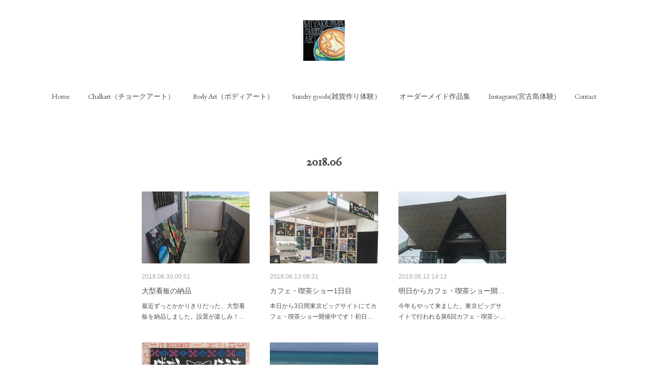

--- FILE ---
content_type: text/html; charset=utf-8
request_url: https://www.miyakojimaart.com/posts/archives/2018/06
body_size: 13728
content:
<!doctype html>

            <html lang="ja" data-reactroot=""><head><meta charSet="UTF-8"/><meta http-equiv="X-UA-Compatible" content="IE=edge"/><meta name="viewport" content="width=device-width,user-scalable=no,initial-scale=1.0,minimum-scale=1.0,maximum-scale=1.0"/><title data-react-helmet="true">2018年06月の記事一覧 | 宮古島で思い出・お土産作るなら、宮古島思い出アート。人気のボディアートやチョークアート、海レジンアート体験が楽しめます！</title><link data-react-helmet="true" rel="canonical" href="https://www.miyakojimaart.com/posts/archives/2018/06"/><meta name="description" content="2018年6月の一覧。大型看板の納品 - 最近ずっとかかりきりだった、大型看板を納品しました。設置が楽しみ！！*設置されたら、またご報告します❤*7月頭にかけて、まだまだ注文山積み！！ありがたい事です。今日はこれから伊良部に行って、やりかけの仕事を終わらせてきます！*ﾟ+o｡◈｡o+ﾟ+o｡◈｡o+ﾟ+o｡◈｡o+ﾟ+o｡◈｡o+ ・宮古島思い出アート🍀看板、メニューボード、インテリアボードオーダーメイドでお作りします。A4サイズ 8000円〜A型看板への取り付けなども可能です。🍀その他、結婚式ウェルカムボードなどもオーダー承ります✨*🍀チョークアート体験 30分 1500円(ハガキサイズ、サンプルから選択)🍀チョークアート体験 2時間 3500円(A4サイズ、好きなものが描けます！)※下書きがあるので、絵が苦手な人でも大丈夫🍀・✨ボディペイント ハガキサイズ 1500円〜(1-2日で消えます、カラフルデザイン)✨ヘナタトゥー ハガキサイズ 2500円〜(約10日間で消えます、肌を茶色に染めます、琉球ヘナで肌に優しい)✨ジャグアタトゥー ハガキサイズ 3000円〜(約2週間で消えます、肌を青色に染めます、オーガニック材料).+o｡◈｡o+ﾟ+o｡◈｡o+ﾟ+o｡◈｡o+ﾟ+o｡◈｡o+公式LINE始めました。→LINEID@plh2567dhttps://line.me/R/ti/p/%40plh2567dでお友達追加。またはメッセージからどうぞ！、#宮古島 #沖縄#宮古島思い出アート#宮古島チョークアート#チョークアート #黒板アート#体験 #ワークショップ#ヘナタトゥー #メヘンディ#ボディペイント #ジャグアタトゥー#miyakojimaomoideart#大型看板 #インスタ映えする予定"/><meta name="google-site-verification" content="aUFlVkdwhBAV8mrfiCQJ5vBxH1Rp08j4ScBLjYVt5Yg"/><meta property="fb:app_id" content="522776621188656"/><meta property="og:url" content="https://www.miyakojimaart.com/posts/archives/2018/06"/><meta property="og:type" content="website"/><meta property="og:title" content="2018年6月の記事"/><meta property="og:description" content="2018年6月の一覧。大型看板の納品 - 最近ずっとかかりきりだった、大型看板を納品しました。設置が楽しみ！！*設置されたら、またご報告します❤*7月頭にかけて、まだまだ注文山積み！！ありがたい事です。今日はこれから伊良部に行って、やりかけの仕事を終わらせてきます！*ﾟ+o｡◈｡o+ﾟ+o｡◈｡o+ﾟ+o｡◈｡o+ﾟ+o｡◈｡o+ ・宮古島思い出アート🍀看板、メニューボード、インテリアボードオーダーメイドでお作りします。A4サイズ 8000円〜A型看板への取り付けなども可能です。🍀その他、結婚式ウェルカムボードなどもオーダー承ります✨*🍀チョークアート体験 30分 1500円(ハガキサイズ、サンプルから選択)🍀チョークアート体験 2時間 3500円(A4サイズ、好きなものが描けます！)※下書きがあるので、絵が苦手な人でも大丈夫🍀・✨ボディペイント ハガキサイズ 1500円〜(1-2日で消えます、カラフルデザイン)✨ヘナタトゥー ハガキサイズ 2500円〜(約10日間で消えます、肌を茶色に染めます、琉球ヘナで肌に優しい)✨ジャグアタトゥー ハガキサイズ 3000円〜(約2週間で消えます、肌を青色に染めます、オーガニック材料).+o｡◈｡o+ﾟ+o｡◈｡o+ﾟ+o｡◈｡o+ﾟ+o｡◈｡o+公式LINE始めました。→LINEID@plh2567dhttps://line.me/R/ti/p/%40plh2567dでお友達追加。またはメッセージからどうぞ！、#宮古島 #沖縄#宮古島思い出アート#宮古島チョークアート#チョークアート #黒板アート#体験 #ワークショップ#ヘナタトゥー #メヘンディ#ボディペイント #ジャグアタトゥー#miyakojimaomoideart#大型看板 #インスタ映えする予定"/><meta property="og:image" content="https://cdn.amebaowndme.com/madrid-prd/madrid-web/images/sites/124828/54028d7a72c6d0fe6f4852fab3fee44c_e02271b3d01b1d8e5f33e3b12c29ed4d.jpg"/><meta property="og:site_name" content="宮古島で思い出・お土産作るなら、宮古島思い出アート。人気のボディアートやチョークアート、海レジンアート体験が楽しめます！"/><meta property="og:locale" content="ja_JP"/><meta name="twitter:card" content="summary"/><meta name="twitter:site" content="@amebaownd"/><meta name="twitter:creator" content="@fgsignart"/><meta name="twitter:title" content="2018年6月の記事 | 宮古島で思い出・お土産作るなら、宮古島思い出アート。人気のボディアートやチョークアート、海レジンアート体験が楽しめます！"/><meta name="twitter:description" content="2018年6月の一覧。大型看板の納品 - 最近ずっとかかりきりだった、大型看板を納品しました。設置が楽しみ！！*設置されたら、またご報告します❤*7月頭にかけて、まだまだ注文山積み！！ありがたい事です。今日はこれから伊良部に行って、やりかけの仕事を終わらせてきます！*ﾟ+o｡◈｡o+ﾟ+o｡◈｡o+ﾟ+o｡◈｡o+ﾟ+o｡◈｡o+ ・宮古島思い出アート🍀看板、メニューボード、インテリアボードオーダーメイドでお作りします。A4サイズ 8000円〜A型看板への取り付けなども可能です。🍀その他、結婚式ウェルカムボードなどもオーダー承ります✨*🍀チョークアート体験 30分 1500円(ハガキサイズ、サンプルから選択)🍀チョークアート体験 2時間 3500円(A4サイズ、好きなものが描けます！)※下書きがあるので、絵が苦手な人でも大丈夫🍀・✨ボディペイント ハガキサイズ 1500円〜(1-2日で消えます、カラフルデザイン)✨ヘナタトゥー ハガキサイズ 2500円〜(約10日間で消えます、肌を茶色に染めます、琉球ヘナで肌に優しい)✨ジャグアタトゥー ハガキサイズ 3000円〜(約2週間で消えます、肌を青色に染めます、オーガニック材料).+o｡◈｡o+ﾟ+o｡◈｡o+ﾟ+o｡◈｡o+ﾟ+o｡◈｡o+公式LINE始めました。→LINEID@plh2567dhttps://line.me/R/ti/p/%40plh2567dでお友達追加。またはメッセージからどうぞ！、#宮古島 #沖縄#宮古島思い出アート#宮古島チョークアート#チョークアート #黒板アート#体験 #ワークショップ#ヘナタトゥー #メヘンディ#ボディペイント #ジャグアタトゥー#miyakojimaomoideart#大型看板 #インスタ映えする予定"/><meta name="twitter:image" content="https://cdn.amebaowndme.com/madrid-prd/madrid-web/images/sites/124828/54028d7a72c6d0fe6f4852fab3fee44c_e02271b3d01b1d8e5f33e3b12c29ed4d.jpg"/><link rel="alternate" type="application/rss+xml" title="宮古島で思い出・お土産作るなら、宮古島思い出アート。人気のボディアートやチョークアート、海レジンアート体験が楽しめます！" href="https://www.miyakojimaart.com/rss.xml"/><link rel="alternate" type="application/atom+xml" title="宮古島で思い出・お土産作るなら、宮古島思い出アート。人気のボディアートやチョークアート、海レジンアート体験が楽しめます！" href="https://www.miyakojimaart.com/atom.xml"/><link rel="sitemap" type="application/xml" title="Sitemap" href="/sitemap.xml"/><link href="https://static.amebaowndme.com/madrid-frontend/css/user.min-a66be375c.css" rel="stylesheet" type="text/css"/><link href="https://static.amebaowndme.com/madrid-frontend/css/belle/index.min-a66be375c.css" rel="stylesheet" type="text/css"/><link rel="icon" href="https://static.amebaowndme.com/madrid-frontend/images/app/common/favicon.ico"/><style id="site-colors" charSet="UTF-8">.u-nav-clr {
  color: #484b4c;
}
.u-nav-bdr-clr {
  border-color: #484b4c;
}
.u-nav-bg-clr {
  background-color: #dddddd;
}
.u-nav-bg-bdr-clr {
  border-color: #dddddd;
}
.u-site-clr {
  color: ;
}
.u-base-bg-clr {
  background-color: #ffffff;
}
.u-btn-clr {
  color: #aaaaaa;
}
.u-btn-clr:hover,
.u-btn-clr--active {
  color: rgba(170,170,170, 0.7);
}
.u-btn-clr--disabled,
.u-btn-clr:disabled {
  color: rgba(170,170,170, 0.5);
}
.u-btn-bdr-clr {
  border-color: #bbbbbb;
}
.u-btn-bdr-clr:hover,
.u-btn-bdr-clr--active {
  border-color: rgba(187,187,187, 0.7);
}
.u-btn-bdr-clr--disabled,
.u-btn-bdr-clr:disabled {
  border-color: rgba(187,187,187, 0.5);
}
.u-btn-bg-clr {
  background-color: #bbbbbb;
}
.u-btn-bg-clr:hover,
.u-btn-bg-clr--active {
  background-color: rgba(187,187,187, 0.7);
}
.u-btn-bg-clr--disabled,
.u-btn-bg-clr:disabled {
  background-color: rgba(187,187,187, 0.5);
}
.u-txt-clr {
  color: #484b4c;
}
.u-txt-clr--lv1 {
  color: rgba(72,75,76, 0.7);
}
.u-txt-clr--lv2 {
  color: rgba(72,75,76, 0.5);
}
.u-txt-clr--lv3 {
  color: rgba(72,75,76, 0.3);
}
.u-txt-bg-clr {
  background-color: #eceded;
}
.u-lnk-clr,
.u-clr-area a {
  color: #7ebbc0;
}
.u-lnk-clr:visited,
.u-clr-area a:visited {
  color: rgba(126,187,192, 0.7);
}
.u-lnk-clr:hover,
.u-clr-area a:hover {
  color: rgba(126,187,192, 0.5);
}
.u-ttl-blk-clr {
  color: #484b4c;
}
.u-ttl-blk-bdr-clr {
  border-color: #484b4c;
}
.u-ttl-blk-bdr-clr--lv1 {
  border-color: #dadbdb;
}
.u-bdr-clr {
  border-color: #dddddd;
}
.u-acnt-bdr-clr {
  border-color: #3f95e5;
}
.u-acnt-bg-clr {
  background-color: #3f95e5;
}
body {
  background-color: #ffffff;
}
blockquote {
  color: rgba(72,75,76, 0.7);
  border-left-color: #dddddd;
};</style><style id="user-css" charSet="UTF-8">;</style><style media="screen and (max-width: 800px)" id="user-sp-css" charSet="UTF-8">;</style><script>
              (function(i,s,o,g,r,a,m){i['GoogleAnalyticsObject']=r;i[r]=i[r]||function(){
              (i[r].q=i[r].q||[]).push(arguments)},i[r].l=1*new Date();a=s.createElement(o),
              m=s.getElementsByTagName(o)[0];a.async=1;a.src=g;m.parentNode.insertBefore(a,m)
              })(window,document,'script','//www.google-analytics.com/analytics.js','ga');
            </script></head><body id="mdrd-a66be375c" class="u-txt-clr u-base-bg-clr theme-belle plan-premium hide-owndbar "><noscript><iframe src="//www.googletagmanager.com/ns.html?id=GTM-PXK9MM" height="0" width="0" style="display:none;visibility:hidden"></iframe></noscript><script>
            (function(w,d,s,l,i){w[l]=w[l]||[];w[l].push({'gtm.start':
            new Date().getTime(),event:'gtm.js'});var f=d.getElementsByTagName(s)[0],
            j=d.createElement(s),dl=l!='dataLayer'?'&l='+l:'';j.async=true;j.src=
            '//www.googletagmanager.com/gtm.js?id='+i+dl;f.parentNode.insertBefore(j,f);
            })(window,document, 'script', 'dataLayer', 'GTM-PXK9MM');
            </script><div id="content"><div class="page " data-reactroot=""><div class="page__outer"><div class="page__inner u-base-bg-clr"><header class="page__header header"><div class="header__inner u-nav-bg-bdr-clr"><div class="site-icon"><div><img alt=""/></div></div><nav role="navigation" class="header__nav global-nav js-nav-overflow-criterion "><ul class="global-nav__list u-base-bg-clr u-nav-bg-bdr-clr "><li role="button" class="global-nav__item u-nav-bg-bdr-clr js-nav-item "><a target="" class="u-nav-clr u-font u-nav-bdr-clr" href="/">Home</a></li><li role="button" class="global-nav__item u-nav-bg-bdr-clr js-nav-item "><a target="" class="u-nav-clr u-font u-nav-bdr-clr" href="/pages/361079/chalkart">Chalkart（チョークアート）</a></li><li role="button" class="global-nav__item u-nav-bg-bdr-clr js-nav-item "><a target="" class="u-nav-clr u-font u-nav-bdr-clr" href="/pages/453026/bodyart">Body Art（ボディアート）</a></li><li role="button" class="global-nav__item u-nav-bg-bdr-clr js-nav-item "><a target="" class="u-nav-clr u-font u-nav-bdr-clr" href="/pages/508998/page_201606131122">Sundry goods(雑貨作り体験）</a></li><li role="button" class="global-nav__item u-nav-bg-bdr-clr js-nav-item "><a target="" class="u-nav-clr u-font u-nav-bdr-clr" href="/pages/2849733/page_201905072358">オーダーメイド作品集</a></li><li role="button" class="global-nav__item u-nav-bg-bdr-clr js-nav-item "><a target="" class="u-nav-clr u-font u-nav-bdr-clr" href="/pages/502804/instagram">Instagram(宮古島体験)</a></li><li role="button" class="global-nav__item u-nav-bg-bdr-clr js-nav-item "><a target="" class="u-nav-clr u-font u-nav-bdr-clr" href="/pages/352835/profile">Contact</a></li></ul></nav><button class="header__icon icon icon--menu2 u-nav-clr"></button></div></header><div><div class="page__main--outer"><div role="main" class="page__main page__main--archive"><div class="grid grid--l"><div class="col1-1 col1-1--gtr-l column"><div class="block__outer"><div><div class="heading-lv1 u-font"><h1 class="heading-lv1__text u-bdr-clr"><span class="u-ttl-blk-clr u-acnt-bdr-clr">2018<!-- -->.<!-- -->06</span></h1></div></div></div></div></div><div class="grid grid--l"><div class="col1-1 col1-1--gtr-l column"><div class="block__outer"><div class="blog-list blog-list--main blog-list--grid blog-list--recent"><article class="blog-item--index0 blog-list__item blog-item"><div class="blog-item__inner"><div class="blog-item__img"><div><div><img alt=""/></div></div></div><div class="blog-item__body blog-body"><div class="blog-body__date-outer"><a class="blog-body__date u-txt-clr u-txt-clr--lv2" href="/posts/4462334"><time class="" dateTime="2018-06-30T00:51:29Z">2018.06.30 00:51</time></a></div><div class="blog-body__title"><h3 class="blog-body-title__text"><div><a class="u-txt-clr" href="/posts/4462334">大型看板の納品</a></div></h3></div><div><p class="blog-body__text"><a class="u-txt-clr" href="/posts/4462334">最近ずっとかかりきりだった、大型看板を納品しました。設置が楽しみ！！*設置されたら、またご報告します❤*7月頭にかけて、まだまだ注文山積み！！ありがたい事です。今日はこれから伊良部に行って、やりかけの仕事を終わらせてきます！*ﾟ+o｡◈｡o+ﾟ+o｡◈｡o+ﾟ+o｡◈｡o+ﾟ+o...</a></p></div></div></div></article><article class="blog-item--index1 blog-list__item blog-item"><div class="blog-item__inner"><div class="blog-item__img"><div><div><img alt=""/></div></div></div><div class="blog-item__body blog-body"><div class="blog-body__date-outer"><a class="blog-body__date u-txt-clr u-txt-clr--lv2" href="/posts/4368734"><time class="" dateTime="2018-06-13T08:31:35Z">2018.06.13 08:31</time></a></div><div class="blog-body__title"><h3 class="blog-body-title__text"><div><a class="u-txt-clr" href="/posts/4368734">カフェ・喫茶ショー1日目</a></div></h3></div><div><p class="blog-body__text"><a class="u-txt-clr" href="/posts/4368734">本日から3日間東京ビッグサイトにてカフェ・喫茶ショー開催中です！初日からチョークアートブースにもたくさんの方に立ち寄って頂き、たくさんお話させて頂きました。</a></p></div></div></div></article><article class="blog-item--index2 blog-list__item blog-item"><div class="blog-item__inner"><div class="blog-item__img"><div><div><img alt=""/></div></div></div><div class="blog-item__body blog-body"><div class="blog-body__date-outer"><a class="blog-body__date u-txt-clr u-txt-clr--lv2" href="/posts/4364622"><time class="" dateTime="2018-06-12T14:12:37Z">2018.06.12 14:12</time></a></div><div class="blog-body__title"><h3 class="blog-body-title__text"><div><a class="u-txt-clr" href="/posts/4364622">明日からカフェ・喫茶ショー開催！</a></div></h3></div><div><p class="blog-body__text"><a class="u-txt-clr" href="/posts/4364622">今年もやって来ました。東京ビッグサイトで行われる第6回カフェ・喫茶ショー2018。明日から3日間、10:00〜17:00開催してます。</a></p></div></div></div></article><article class="blog-item--index3 blog-list__item blog-item"><div class="blog-item__inner"><div class="blog-item__img"><div><div><img alt=""/></div></div></div><div class="blog-item__body blog-body"><div class="blog-body__date-outer"><a class="blog-body__date u-txt-clr u-txt-clr--lv2" href="/posts/4317541"><time class="" dateTime="2018-06-04T12:06:04Z">2018.06.04 12:06</time></a></div><div class="blog-body__title"><h3 class="blog-body-title__text"><div><a class="u-txt-clr" href="/posts/4317541">ゲストハウスぐー家さんのウェルカムボード</a></div></h3></div><div><p class="blog-body__text"><a class="u-txt-clr" href="/posts/4317541">5/22に新しくオープンした城辺にあるゲストハウス ぐ〜家 様のウェルカムボード(A4サイズ)と、外用看板を描かせて頂きました✨</a></p></div></div></div></article><article class="blog-item--index4 blog-list__item blog-item"><div class="blog-item__inner"><div class="blog-item__img"><div><div><img alt=""/></div></div></div><div class="blog-item__body blog-body"><div class="blog-body__date-outer"><a class="blog-body__date u-txt-clr u-txt-clr--lv2" href="/posts/4296838"><time class="" dateTime="2018-05-31T15:02:30Z">2018.05.31 15:02</time></a></div><div class="blog-body__title"><h3 class="blog-body-title__text"><div><a class="u-txt-clr" href="/posts/4296838">6月のお休みのお知らせ</a></div></h3></div><div><p class="blog-body__text"><a class="u-txt-clr" href="/posts/4296838">6月の宮古島思い出アートのお休みのお知らせです。6月1日  急遽出張のためお休み6月12日〜19日  カフェショー出展のためお休み水曜日定休ですが、応相談。6月も、よろしくお願い致します❤ﾟ+o｡◈｡o+ﾟ+o｡◈｡o+ﾟ+o｡◈｡o+ﾟ+o｡◈｡o+ ・宮古島思い出アート🍀看...</a></p></div></div></div></article></div><div><div class="pagination pagination--type02"><ul class="pagination__list"><li class="pagination__item pagination__item--first "><a class="u-txt-clr" href="/posts/archives/2018/06/page/1?type=grid"><span aria-hidden="true" class="icon icon--disclosure-double-l2"></span></a></li><li class="pagination__item pagination__item--prev pagination__item--hide"><a class="u-txt-clr" href="/posts/archives/2018/06/page/-1?type=grid"><span aria-hidden="true" class="icon icon--disclosure-l2"></span></a></li><li class="pagination__item pagination__item--next pagination__item--hide"><a class="u-txt-clr" href="/posts/archives/2018/06/page/1?type=grid"><span aria-hidden="true" class="icon icon--disclosure-r2"></span></a></li><li class="pagination__item pagination__item--last "><a class="u-txt-clr" href="/posts/archives/2018/06/page/undefined?type=grid"><span aria-hidden="true" class="icon icon--disclosure-double-r2"></span></a></li></ul></div></div></div></div></div></div></div></div><footer role="contentinfo" class="page__footer footer" style="opacity:1 !important;visibility:visible !important;text-indent:0 !important;overflow:visible !important;position:static !important"><div style="opacity:1 !important;visibility:visible !important;text-indent:0 !important;overflow:visible !important;display:block !important;width:auto !important;height:auto !important;transform:none !important"><div class="shop-footer"><a class="shop-footer__link u-txt-clr u-txt-clr--lv2" href="/shops/privacyPolicy"><span style="color:rgba(72,75,76, 0.5) !important">プライバシーポリシー</span></a><a class="shop-footer__link u-txt-clr u-txt-clr--lv2" href="/shops/transactionLaw"><span style="color:rgba(72,75,76, 0.5) !important">特定商取引法に基づく表記</span></a></div></div><div class="footer__inner u-bdr-clr " style="opacity:1 !important;visibility:visible !important;text-indent:0 !important;overflow:visible !important;display:block !important;transform:none !important"><div class="footer__item u-bdr-clr" style="opacity:1 !important;visibility:visible !important;text-indent:0 !important;overflow:visible !important;display:block !important;transform:none !important"><p class="footer__copyright u-font"><small class="u-txt-clr u-txt-clr--lv2 u-font" style="color:rgba(72,75,76, 0.5) !important">Copyright＠宮古島思い出アートmiyakojimaomoideart All Rights Reserved.</small></p></div></div></footer></div></div><div class="toast"></div></div></div><script charSet="UTF-8">window.mdrdEnv="prd";</script><script charSet="UTF-8">window.INITIAL_STATE={"authenticate":{"authCheckCompleted":false,"isAuthorized":false},"blogPostReblogs":{},"category":{},"currentSite":{"fetching":false,"status":null,"site":{}},"shopCategory":{},"categories":{},"notifications":{},"page":{},"paginationTitle":{},"postArchives":{},"postComments":{"submitting":false,"postStatus":null},"postDetail":{},"postList":{"postList-limit:12-page:1-siteId:124828-yearMonth:201806":{"fetching":false,"loaded":true,"meta":{"code":200,"pagination":{"total":5,"offset":0,"limit":12,"cursors":{"after":"","before":""}}},"data":[{"id":"4462334","userId":"182805","siteId":"124828","status":"publish","title":"大型看板の納品","contents":[{"type":"image","fit":true,"scale":1,"align":"","url":"https:\u002F\u002Fcdn.amebaowndme.com\u002Fmadrid-prd\u002Fmadrid-web\u002Fimages\u002Fsites\u002F124828\u002F54028d7a72c6d0fe6f4852fab3fee44c_e02271b3d01b1d8e5f33e3b12c29ed4d.jpg","link":"","width":2000,"height":2000,"target":"_blank"},{"type":"text","format":"html","value":"\u003Cdiv\u003E最近ずっとかかりきりだった、\u003C\u002Fdiv\u003E\u003Cdiv\u003E大型看板を納品しました。\u003C\u002Fdiv\u003E\u003Cdiv\u003E設置が楽しみ！！\u003C\u002Fdiv\u003E\u003Cdiv\u003E*\u003C\u002Fdiv\u003E\u003Cdiv\u003E設置されたら、またご報告します❤\u003C\u002Fdiv\u003E\u003Cdiv\u003E*\u003C\u002Fdiv\u003E\u003Cdiv\u003E7月頭にかけて、まだまだ注文山積み！！\u003C\u002Fdiv\u003E\u003Cdiv\u003Eありがたい事です。\u003C\u002Fdiv\u003E\u003Cdiv\u003E今日はこれから伊良部に行って、やりかけの仕事を終わらせてきます！\u003C\u002Fdiv\u003E\u003Cdiv\u003E*\u003C\u002Fdiv\u003E\u003Cdiv\u003Eﾟ+o｡◈｡o+ﾟ+o｡◈｡o+ﾟ+o｡◈｡o+ﾟ+o｡◈｡o+ ・\u003C\u002Fdiv\u003E\u003Cdiv\u003E宮古島思い出アート\u003C\u002Fdiv\u003E\u003Cdiv\u003E🍀看板、メニューボード、インテリアボード\u003C\u002Fdiv\u003E\u003Cdiv\u003Eオーダーメイドでお作りします。\u003C\u002Fdiv\u003E\u003Cdiv\u003EA4サイズ 8000円〜\u003C\u002Fdiv\u003E\u003Cdiv\u003EA型看板への取り付けなども可能です。\u003C\u002Fdiv\u003E\u003Cdiv\u003E🍀\u003C\u002Fdiv\u003E\u003Cdiv\u003Eその他、結婚式ウェルカムボードなどもオーダー承ります✨\u003C\u002Fdiv\u003E\u003Cdiv\u003E*\u003C\u002Fdiv\u003E\u003Cdiv\u003E🍀チョークアート体験 30分 1500円\u003C\u002Fdiv\u003E\u003Cdiv\u003E(ハガキサイズ、サンプルから選択)\u003C\u002Fdiv\u003E\u003Cdiv\u003E🍀チョークアート体験 2時間 3500円\u003C\u002Fdiv\u003E\u003Cdiv\u003E(A4サイズ、好きなものが描けます！)\u003C\u002Fdiv\u003E\u003Cdiv\u003E※下書きがあるので、絵が苦手な人でも大丈夫🍀\u003C\u002Fdiv\u003E\u003Cdiv\u003E・\u003C\u002Fdiv\u003E\u003Cdiv\u003E✨ボディペイント ハガキサイズ 1500円〜(1-2日で消えます、カラフルデザイン)\u003C\u002Fdiv\u003E\u003Cdiv\u003E✨ヘナタトゥー ハガキサイズ 2500円〜(約10日間で消えます、肌を茶色に染めます、琉球ヘナで肌に優しい)\u003C\u002Fdiv\u003E\u003Cdiv\u003E✨ジャグアタトゥー ハガキサイズ 3000円〜(約2週間で消えます、肌を青色に染めます、オーガニック材料)\u003C\u002Fdiv\u003E\u003Cdiv\u003E.\u003C\u002Fdiv\u003E\u003Cdiv\u003E+o｡◈｡o+ﾟ+o｡◈｡o+ﾟ+o｡◈｡o+ﾟ+o｡◈｡o+\u003C\u002Fdiv\u003E\u003Cdiv\u003E公式LINE始めました。→LINEID@plh2567d\u003C\u002Fdiv\u003E\u003Cdiv\u003E\u003Ca href=\"https:\u002F\u002Fline.me\u002FR\u002Fti\u002Fp\u002F%40plh2567d\" title=\"https:\u002F\u002Fline.me\u002FR\u002Fti\u002Fp\u002F%40plh2567d\" class=\"u-lnk-clr\"\u003Ehttps:\u002F\u002Fline.me\u002FR\u002Fti\u002Fp\u002F%40plh2567d\u003C\u002Fa\u003E\u003C\u002Fdiv\u003E\u003Cdiv\u003Eでお友達追加。\u003C\u002Fdiv\u003E\u003Cdiv\u003Eまたはメッセージからどうぞ！\u003C\u002Fdiv\u003E\u003Cdiv\u003E、\u003C\u002Fdiv\u003E\u003Cdiv\u003E#宮古島 #沖縄\u003C\u002Fdiv\u003E\u003Cdiv\u003E#宮古島思い出アート\u003C\u002Fdiv\u003E\u003Cdiv\u003E#宮古島チョークアート\u003C\u002Fdiv\u003E\u003Cdiv\u003E#チョークアート #黒板アート\u003C\u002Fdiv\u003E\u003Cdiv\u003E#体験 #ワークショップ\u003C\u002Fdiv\u003E\u003Cdiv\u003E#ヘナタトゥー #メヘンディ\u003C\u002Fdiv\u003E\u003Cdiv\u003E#ボディペイント #ジャグアタトゥー\u003C\u002Fdiv\u003E\u003Cdiv\u003E#miyakojimaomoideart\u003C\u002Fdiv\u003E\u003Cdiv\u003E#大型看板 #インスタ映えする予定\u003C\u002Fdiv\u003E"}],"urlPath":"","publishedUrl":"https:\u002F\u002Fwww.miyakojimaart.com\u002Fposts\u002F4462334","ogpDescription":"","ogpImageUrl":"","contentFiltered":"","viewCount":0,"commentCount":0,"reblogCount":0,"prevBlogPost":{"id":"0","title":"","summary":"","imageUrl":"","publishedAt":"0001-01-01T00:00:00Z"},"nextBlogPost":{"id":"0","title":"","summary":"","imageUrl":"","publishedAt":"0001-01-01T00:00:00Z"},"rebloggedPost":false,"blogCategories":[],"user":{"id":"182805","nickname":"宮古島思い出アート　Kyoko","description":"チョークアーティストのKyokoです。\n2016年６月より、沖縄県宮古島にて、チョークアートアトリエをOPEN。\n観光客の方や地元の方に、楽しんでもらえる作品やレッスンを提供できればと思っています。\n詳しくは【宮古島思い出アート】をご覧ください。\nまた、今までどおり結婚式用ウェルカムボードや、インテリア用チョークアート、ギフト用チョークアートの販売サイト【チョークアートマーケット】を運営中。\nまた、岡山市東区にてチョークアート教室と看板製作の【ＦＧサインアート】も細々と更新中。\n皆様に小さなHappyをお","official":false,"photoUrl":"https:\u002F\u002Fprofile-api.ameba.jp\u002Fv2\u002Fas\u002F663c770f491cddb45bb3c5f20e843300fe479d7e\u002FprofileImage?cat=300","followingCount":67,"createdAt":"2016-03-01T15:06:08Z","updatedAt":"2026-01-21T06:19:35Z"},"updateUser":{"id":"182805","nickname":"宮古島思い出アート　Kyoko","description":"チョークアーティストのKyokoです。\n2016年６月より、沖縄県宮古島にて、チョークアートアトリエをOPEN。\n観光客の方や地元の方に、楽しんでもらえる作品やレッスンを提供できればと思っています。\n詳しくは【宮古島思い出アート】をご覧ください。\nまた、今までどおり結婚式用ウェルカムボードや、インテリア用チョークアート、ギフト用チョークアートの販売サイト【チョークアートマーケット】を運営中。\nまた、岡山市東区にてチョークアート教室と看板製作の【ＦＧサインアート】も細々と更新中。\n皆様に小さなHappyをお","official":false,"photoUrl":"https:\u002F\u002Fprofile-api.ameba.jp\u002Fv2\u002Fas\u002F663c770f491cddb45bb3c5f20e843300fe479d7e\u002FprofileImage?cat=300","followingCount":67,"createdAt":"2016-03-01T15:06:08Z","updatedAt":"2026-01-21T06:19:35Z"},"comments":{"pagination":{"total":0,"offset":0,"limit":3,"cursors":{"after":"","before":""}},"data":[]},"publishedAt":"2018-06-30T00:51:29Z","createdAt":"2018-06-30T00:52:16Z","updatedAt":"2018-06-30T00:52:16Z","version":1},{"id":"4368734","userId":"182805","siteId":"124828","status":"publish","title":"カフェ・喫茶ショー1日目","contents":[{"type":"image","fit":true,"scale":1,"align":"","url":"https:\u002F\u002Fcdn.amebaowndme.com\u002Fmadrid-prd\u002Fmadrid-web\u002Fimages\u002Fsites\u002F124828\u002Fcb164d77175a3c2d990cbb128ac3b693_d521fb461d0093be435afe8625601392.jpg","link":"","width":2000,"height":2000,"target":"_blank"},{"type":"text","format":"html","value":"\u003Cdiv\u003E本日から3日間\u003C\u002Fdiv\u003E\u003Cdiv\u003E東京ビッグサイトにて\u003C\u002Fdiv\u003E\u003Cdiv\u003Eカフェ・喫茶ショー開催中です！\u003C\u002Fdiv\u003E\u003Cdiv\u003E初日からチョークアートブースにもたくさんの方に立ち寄って頂き、たくさんお話させて頂きました。\u003C\u002Fdiv\u003E\u003Cdiv\u003E\u003C\u002Fdiv\u003E"},{"type":"image","fit":true,"scale":1,"align":"","url":"https:\u002F\u002Fcdn.amebaowndme.com\u002Fmadrid-prd\u002Fmadrid-web\u002Fimages\u002Fsites\u002F124828\u002F9715be1e5e98d0ec2e121b0a7ad116e4_fd75c4dbf15f9133380be83df41e2569.jpg","link":"","width":2000,"height":2000,"target":"_blank"},{"type":"text","format":"html","value":"\u003Cdiv\u003E\u003Cspan style=\"-webkit-text-size-adjust: 100%;\"\u003E喋りっぱなしの7時間！\u003C\u002Fspan\u003E\u003Cbr\u003E\u003C\u002Fdiv\u003E\u003Cdiv\u003Eたくさんの方に、私たちのチョークアート熱が届きますように！（笑）\u003C\u002Fdiv\u003E\u003Cdiv\u003Eそして、たくさんのチョークアートが日本を飾りますように✨\u003C\u002Fdiv\u003E\u003Cdiv\u003E\u003Cbr\u003E\u003C\u002Fdiv\u003E\u003Cdiv\u003E*\u003C\u002Fdiv\u003E\u003Cdiv\u003E入場には招待券と名刺(2枚)が必要です。\u003C\u002Fdiv\u003E\u003Cdiv\u003Eご来場される方でお持ちでない方は、当日お渡しも出来ますので、メールにてご連絡ください。\u003C\u002Fdiv\u003E\u003Cdiv\u003Einfo@miyakojimaart.com\u003C\u002Fdiv\u003E\u003Cdiv\u003E\u003Cbr\u003E\u003C\u002Fdiv\u003E\u003Cdiv\u003E#宮古島思い出アート\u003C\u002Fdiv\u003E\u003Cdiv\u003E#チョークアート\u003C\u002Fdiv\u003E\u003Cdiv\u003E#モニークチョークアート\u003C\u002Fdiv\u003E\u003Cdiv\u003E#モニークチョークアート協会&nbsp;\u003C\u002Fdiv\u003E\u003Cdiv\u003E#カフェショー\u003C\u002Fdiv\u003E\u003Cdiv\u003E#カフェ・喫茶ショー2018\u003C\u002Fdiv\u003E\u003Cdiv\u003E#第6回カフェ・喫茶ショー\u003C\u002Fdiv\u003E\u003Cdiv\u003E#東京ビッグサイト\u003C\u002Fdiv\u003E"}],"urlPath":"","publishedUrl":"https:\u002F\u002Fwww.miyakojimaart.com\u002Fposts\u002F4368734","ogpDescription":"","ogpImageUrl":"","contentFiltered":"","viewCount":0,"commentCount":0,"reblogCount":0,"prevBlogPost":{"id":"0","title":"","summary":"","imageUrl":"","publishedAt":"0001-01-01T00:00:00Z"},"nextBlogPost":{"id":"0","title":"","summary":"","imageUrl":"","publishedAt":"0001-01-01T00:00:00Z"},"rebloggedPost":false,"blogCategories":[],"user":{"id":"182805","nickname":"宮古島思い出アート　Kyoko","description":"チョークアーティストのKyokoです。\n2016年６月より、沖縄県宮古島にて、チョークアートアトリエをOPEN。\n観光客の方や地元の方に、楽しんでもらえる作品やレッスンを提供できればと思っています。\n詳しくは【宮古島思い出アート】をご覧ください。\nまた、今までどおり結婚式用ウェルカムボードや、インテリア用チョークアート、ギフト用チョークアートの販売サイト【チョークアートマーケット】を運営中。\nまた、岡山市東区にてチョークアート教室と看板製作の【ＦＧサインアート】も細々と更新中。\n皆様に小さなHappyをお","official":false,"photoUrl":"https:\u002F\u002Fprofile-api.ameba.jp\u002Fv2\u002Fas\u002F663c770f491cddb45bb3c5f20e843300fe479d7e\u002FprofileImage?cat=300","followingCount":67,"createdAt":"2016-03-01T15:06:08Z","updatedAt":"2026-01-21T06:19:35Z"},"updateUser":{"id":"182805","nickname":"宮古島思い出アート　Kyoko","description":"チョークアーティストのKyokoです。\n2016年６月より、沖縄県宮古島にて、チョークアートアトリエをOPEN。\n観光客の方や地元の方に、楽しんでもらえる作品やレッスンを提供できればと思っています。\n詳しくは【宮古島思い出アート】をご覧ください。\nまた、今までどおり結婚式用ウェルカムボードや、インテリア用チョークアート、ギフト用チョークアートの販売サイト【チョークアートマーケット】を運営中。\nまた、岡山市東区にてチョークアート教室と看板製作の【ＦＧサインアート】も細々と更新中。\n皆様に小さなHappyをお","official":false,"photoUrl":"https:\u002F\u002Fprofile-api.ameba.jp\u002Fv2\u002Fas\u002F663c770f491cddb45bb3c5f20e843300fe479d7e\u002FprofileImage?cat=300","followingCount":67,"createdAt":"2016-03-01T15:06:08Z","updatedAt":"2026-01-21T06:19:35Z"},"comments":{"pagination":{"total":0,"offset":0,"limit":3,"cursors":{"after":"","before":""}},"data":[]},"publishedAt":"2018-06-13T08:31:35Z","createdAt":"2018-06-13T08:33:54Z","updatedAt":"2018-06-13T08:33:54Z","version":1},{"id":"4364622","userId":"182805","siteId":"124828","status":"publish","title":"明日からカフェ・喫茶ショー開催！","contents":[{"type":"image","fit":true,"scale":1,"align":"","url":"https:\u002F\u002Fcdn.amebaowndme.com\u002Fmadrid-prd\u002Fmadrid-web\u002Fimages\u002Fsites\u002F124828\u002Ffd4f2922641527e9b557cbbbd92fe709_c4fe6c51b574494292cafe385165a444.jpg","link":"","width":2000,"height":2000,"target":"_blank"},{"type":"text","format":"html","value":"\u003Cdiv\u003E今年もやって来ました。\u003C\u002Fdiv\u003E\u003Cdiv\u003E東京ビッグサイトで行われる\u003C\u002Fdiv\u003E\u003Cdiv\u003E第6回カフェ・喫茶ショー2018。\u003C\u002Fdiv\u003E\u003Cdiv\u003E明日から3日間、10:00〜17:00開催してます。\u003C\u002Fdiv\u003E"},{"type":"image","fit":true,"scale":1,"align":"","url":"https:\u002F\u002Fcdn.amebaowndme.com\u002Fmadrid-prd\u002Fmadrid-web\u002Fimages\u002Fsites\u002F124828\u002F872655d28f2fa8a9c68ede37512e4d03_22c0e0245605e7fa66046f254ebbab3d.jpg","link":"","width":2000,"height":2000,"target":"_blank"},{"type":"text","format":"html","value":"\u003Cdiv\u003E\u003C\u002Fdiv\u003E\u003Cdiv\u003E私はモニークチョークアート協会として、チョークアートの看板、オーダーメイド看板の営業です。\u003C\u002Fdiv\u003E\u003Cdiv\u003E全国各地からいらっしゃる、カフェや喫茶店やレストランオーナー様に、チョークアート看板を提案していきたいと思います。\u003C\u002Fdiv\u003E\u003Cdiv\u003E有意義な3日間になりますように！\u003C\u002Fdiv\u003E\u003Cdiv\u003E私も勉強させていただきます✨\u003C\u002Fdiv\u003E\u003Cdiv\u003E*\u003C\u002Fdiv\u003E\u003Cdiv\u003E入場には招待券と名刺(2枚)が必要です。\u003C\u002Fdiv\u003E\u003Cdiv\u003Eご来場される方でお持ちでない方は、当日お渡しも出来ますので、DMにてご連絡ください。\u003C\u002Fdiv\u003E\u003Cdiv\u003E#宮古島思い出アート\u003C\u002Fdiv\u003E\u003Cdiv\u003E#チョークアート\u003C\u002Fdiv\u003E\u003Cdiv\u003E#モニークチョークアート\u003C\u002Fdiv\u003E\u003Cdiv\u003E#モニークチョークアート協会&nbsp;\u003C\u002Fdiv\u003E\u003Cdiv\u003E#カフェショー\u003C\u002Fdiv\u003E\u003Cdiv\u003E#カフェ・喫茶ショー2018\u003C\u002Fdiv\u003E\u003Cdiv\u003E#第6回カフェ・喫茶ショー\u003C\u002Fdiv\u003E\u003Cdiv\u003E#東京ビッグサイト\u003C\u002Fdiv\u003E"}],"urlPath":"","publishedUrl":"https:\u002F\u002Fwww.miyakojimaart.com\u002Fposts\u002F4364622","ogpDescription":"","ogpImageUrl":"","contentFiltered":"","viewCount":0,"commentCount":0,"reblogCount":0,"prevBlogPost":{"id":"0","title":"","summary":"","imageUrl":"","publishedAt":"0001-01-01T00:00:00Z"},"nextBlogPost":{"id":"0","title":"","summary":"","imageUrl":"","publishedAt":"0001-01-01T00:00:00Z"},"rebloggedPost":false,"blogCategories":[],"user":{"id":"182805","nickname":"宮古島思い出アート　Kyoko","description":"チョークアーティストのKyokoです。\n2016年６月より、沖縄県宮古島にて、チョークアートアトリエをOPEN。\n観光客の方や地元の方に、楽しんでもらえる作品やレッスンを提供できればと思っています。\n詳しくは【宮古島思い出アート】をご覧ください。\nまた、今までどおり結婚式用ウェルカムボードや、インテリア用チョークアート、ギフト用チョークアートの販売サイト【チョークアートマーケット】を運営中。\nまた、岡山市東区にてチョークアート教室と看板製作の【ＦＧサインアート】も細々と更新中。\n皆様に小さなHappyをお","official":false,"photoUrl":"https:\u002F\u002Fprofile-api.ameba.jp\u002Fv2\u002Fas\u002F663c770f491cddb45bb3c5f20e843300fe479d7e\u002FprofileImage?cat=300","followingCount":67,"createdAt":"2016-03-01T15:06:08Z","updatedAt":"2026-01-21T06:19:35Z"},"updateUser":{"id":"182805","nickname":"宮古島思い出アート　Kyoko","description":"チョークアーティストのKyokoです。\n2016年６月より、沖縄県宮古島にて、チョークアートアトリエをOPEN。\n観光客の方や地元の方に、楽しんでもらえる作品やレッスンを提供できればと思っています。\n詳しくは【宮古島思い出アート】をご覧ください。\nまた、今までどおり結婚式用ウェルカムボードや、インテリア用チョークアート、ギフト用チョークアートの販売サイト【チョークアートマーケット】を運営中。\nまた、岡山市東区にてチョークアート教室と看板製作の【ＦＧサインアート】も細々と更新中。\n皆様に小さなHappyをお","official":false,"photoUrl":"https:\u002F\u002Fprofile-api.ameba.jp\u002Fv2\u002Fas\u002F663c770f491cddb45bb3c5f20e843300fe479d7e\u002FprofileImage?cat=300","followingCount":67,"createdAt":"2016-03-01T15:06:08Z","updatedAt":"2026-01-21T06:19:35Z"},"comments":{"pagination":{"total":0,"offset":0,"limit":3,"cursors":{"after":"","before":""}},"data":[]},"publishedAt":"2018-06-12T14:12:37Z","createdAt":"2018-06-12T14:13:44Z","updatedAt":"2018-06-12T14:13:44Z","version":1},{"id":"4317541","userId":"182805","siteId":"124828","status":"publish","title":"ゲストハウスぐー家さんのウェルカムボード","contents":[{"type":"text","format":"html","value":"\u003Cdiv\u003E5\u002F22に新しくオープンした\u003C\u002Fdiv\u003E\u003Cdiv\u003E城辺にある\u003C\u002Fdiv\u003E\u003Cdiv\u003Eゲストハウス ぐ〜家 様の\u003C\u002Fdiv\u003E\u003Cdiv\u003Eウェルカムボード(A4サイズ)\u003C\u002Fdiv\u003E\u003Cdiv\u003Eと、外用看板を描かせて頂きました✨\u003C\u002Fdiv\u003E\u003Cdiv\u003E\u003C\u002Fdiv\u003E\u003Cdiv\u003E\u003C\u002Fdiv\u003E"},{"type":"image","fit":true,"scale":1,"align":"","url":"https:\u002F\u002Fcdn.amebaowndme.com\u002Fmadrid-prd\u002Fmadrid-web\u002Fimages\u002Fsites\u002F124828\u002F3521f5e2bfcb483955be9b9831857b0b_5d4fa8dfa5a0a1c56d56be17760d87a1.jpg","link":"","width":1440,"height":1080,"target":"_blank"},{"type":"text","format":"html","value":"\u003Cdiv\u003E\u003Cbr\u003E\u003C\u002Fdiv\u003E\u003Cdiv\u003Eこちらはウェルカムボード❤\u003C\u002Fdiv\u003E\u003Cdiv\u003Eいつもは玄関にかざってくれています！\u003C\u002Fdiv\u003E\u003Cdiv\u003E\u003C\u002Fdiv\u003E"},{"type":"image","fit":true,"scale":1,"align":"","url":"https:\u002F\u002Fcdn.amebaowndme.com\u002Fmadrid-prd\u002Fmadrid-web\u002Fimages\u002Fsites\u002F124828\u002Fdeb369ccfe64b1455e207d014838da7d_61495501d2a19b52759c26e9dba88210.jpg","link":"","width":1440,"height":1440,"target":"_blank"},{"type":"text","format":"html","value":"\u003Cdiv\u003E\u003Cspan style=\"-webkit-text-size-adjust: 100%;\"\u003E空港でのお迎え時にも使ってくれます❤\u003C\u002Fspan\u003E\u003Cbr\u003E\u003C\u002Fdiv\u003E\u003Cdiv\u003Eしかも、名刺の裏にもこちらのデザインを使ってくれました🍀\u003C\u002Fdiv\u003E\u003Cdiv\u003E*\u003C\u002Fdiv\u003E\u003Cdiv\u003Eそして、夢を叶えてゲストハウスをオープンさせたぐーちゃん！\u003C\u002Fdiv\u003E\u003Cdiv\u003Eおめでとうございます💞\u003C\u002Fdiv\u003E\u003Cdiv\u003Eたくさんの笑顔に囲まれるゲストハウスになりますように✨\u003C\u002Fdiv\u003E\u003Cdiv\u003Eまた遊びに行きます❤\u003C\u002Fdiv\u003E\u003Cdiv\u003E\u003Cbr\u003E\u003C\u002Fdiv\u003E\u003Cdiv\u003Eﾟ+o｡◈｡o+ﾟ+o｡◈｡o+ﾟ+o｡◈｡o+ﾟ+o｡◈｡o+ ・\u003C\u002Fdiv\u003E\u003Cdiv\u003E宮古島思い出アート\u003C\u002Fdiv\u003E\u003Cdiv\u003E🍀看板、メニューボード、インテリアボード\u003C\u002Fdiv\u003E\u003Cdiv\u003Eオーダーメイドでお作りします。\u003C\u002Fdiv\u003E\u003Cdiv\u003EA4サイズ 8000円〜\u003C\u002Fdiv\u003E\u003Cdiv\u003EA型看板への取り付けなども可能です。\u003C\u002Fdiv\u003E\u003Cdiv\u003E🍀\u003C\u002Fdiv\u003E\u003Cdiv\u003Eその他、結婚式ウェルカムボードなどもオーダー承ります✨\u003C\u002Fdiv\u003E\u003Cdiv\u003E*\u003C\u002Fdiv\u003E\u003Cdiv\u003E🍀チョークアート体験 30分 1500円\u003C\u002Fdiv\u003E\u003Cdiv\u003E(ハガキサイズ、サンプルから選択)\u003C\u002Fdiv\u003E\u003Cdiv\u003E🍀チョークアート体験 2時間 3500円\u003C\u002Fdiv\u003E\u003Cdiv\u003E(A4サイズ、好きなものが描けます！)\u003C\u002Fdiv\u003E\u003Cdiv\u003E※下書きがあるので、絵が苦手な人でも大丈夫🍀\u003C\u002Fdiv\u003E\u003Cdiv\u003E・\u003C\u002Fdiv\u003E\u003Cdiv\u003E✨ボディペイント ハガキサイズ 1500円〜(1-2日で消えます、カラフルデザイン)\u003C\u002Fdiv\u003E\u003Cdiv\u003E✨ヘナタトゥー ハガキサイズ 2500円〜(約10日間で消えます、肌を茶色に染めます、琉球ヘナで肌に優しい)\u003C\u002Fdiv\u003E\u003Cdiv\u003E✨ジャグアタトゥー ハガキサイズ 3000円〜(約2週間で消えます、肌を青色に染めます、オーガニック材料)\u003C\u002Fdiv\u003E\u003Cdiv\u003E.\u003C\u002Fdiv\u003E\u003Cdiv\u003E+o｡◈｡o+ﾟ+o｡◈｡o+ﾟ+o｡◈｡o+ﾟ+o｡◈｡o+\u003C\u002Fdiv\u003E\u003Cdiv\u003E公式LINE始めました。→LINEID@plh2567d\u003C\u002Fdiv\u003E\u003Cdiv\u003E\u003Ca href=\"https:\u002F\u002Fline.me\u002FR\u002Fti\u002Fp\u002F%40plh2567d\" title=\"https:\u002F\u002Fline.me\u002FR\u002Fti\u002Fp\u002F%40plh2567d\" class=\"u-lnk-clr\"\u003Ehttps:\u002F\u002Fline.me\u002FR\u002Fti\u002Fp\u002F%40plh2567d\u003C\u002Fa\u003E\u003C\u002Fdiv\u003E\u003Cdiv\u003Eでお友達追加。\u003C\u002Fdiv\u003E\u003Cdiv\u003Eまたはメールやお電話からどうぞ！\u003C\u002Fdiv\u003E\u003Cdiv\u003E080-1920-1048\u003C\u002Fdiv\u003E\u003Cdiv\u003Einfo@miyakojimaart.com\u003C\u002Fdiv\u003E\u003Cdiv\u003E、\u003C\u002Fdiv\u003E\u003Cdiv\u003E#宮古島 #沖縄\u003C\u002Fdiv\u003E\u003Cdiv\u003E#宮古島思い出アート\u003C\u002Fdiv\u003E\u003Cdiv\u003E#宮古島チョークアート\u003C\u002Fdiv\u003E\u003Cdiv\u003E#チョークアート #黒板アート\u003C\u002Fdiv\u003E\u003Cdiv\u003E#体験 #ワークショップ\u003C\u002Fdiv\u003E\u003Cdiv\u003E#ヘナタトゥー #メヘンディ\u003C\u002Fdiv\u003E\u003Cdiv\u003E#ボディペイント #ジャグアタトゥー\u003C\u002Fdiv\u003E\u003Cdiv\u003E#miyakojimaomoideart\u003C\u002Fdiv\u003E\u003Cdiv\u003E#ゲストハウスぐー家\u003C\u002Fdiv\u003E\u003Cdiv\u003E&nbsp;#宮古島ゲストハウス\u003C\u002Fdiv\u003E\u003Cdiv\u003E#ウェルカムボード #名刺デザイン\u003C\u002Fdiv\u003E"}],"urlPath":"","publishedUrl":"https:\u002F\u002Fwww.miyakojimaart.com\u002Fposts\u002F4317541","ogpDescription":"","ogpImageUrl":"","contentFiltered":"","viewCount":0,"commentCount":0,"reblogCount":0,"prevBlogPost":{"id":"0","title":"","summary":"","imageUrl":"","publishedAt":"0001-01-01T00:00:00Z"},"nextBlogPost":{"id":"0","title":"","summary":"","imageUrl":"","publishedAt":"0001-01-01T00:00:00Z"},"rebloggedPost":false,"blogCategories":[],"user":{"id":"182805","nickname":"宮古島思い出アート　Kyoko","description":"チョークアーティストのKyokoです。\n2016年６月より、沖縄県宮古島にて、チョークアートアトリエをOPEN。\n観光客の方や地元の方に、楽しんでもらえる作品やレッスンを提供できればと思っています。\n詳しくは【宮古島思い出アート】をご覧ください。\nまた、今までどおり結婚式用ウェルカムボードや、インテリア用チョークアート、ギフト用チョークアートの販売サイト【チョークアートマーケット】を運営中。\nまた、岡山市東区にてチョークアート教室と看板製作の【ＦＧサインアート】も細々と更新中。\n皆様に小さなHappyをお","official":false,"photoUrl":"https:\u002F\u002Fprofile-api.ameba.jp\u002Fv2\u002Fas\u002F663c770f491cddb45bb3c5f20e843300fe479d7e\u002FprofileImage?cat=300","followingCount":67,"createdAt":"2016-03-01T15:06:08Z","updatedAt":"2026-01-21T06:19:35Z"},"updateUser":{"id":"182805","nickname":"宮古島思い出アート　Kyoko","description":"チョークアーティストのKyokoです。\n2016年６月より、沖縄県宮古島にて、チョークアートアトリエをOPEN。\n観光客の方や地元の方に、楽しんでもらえる作品やレッスンを提供できればと思っています。\n詳しくは【宮古島思い出アート】をご覧ください。\nまた、今までどおり結婚式用ウェルカムボードや、インテリア用チョークアート、ギフト用チョークアートの販売サイト【チョークアートマーケット】を運営中。\nまた、岡山市東区にてチョークアート教室と看板製作の【ＦＧサインアート】も細々と更新中。\n皆様に小さなHappyをお","official":false,"photoUrl":"https:\u002F\u002Fprofile-api.ameba.jp\u002Fv2\u002Fas\u002F663c770f491cddb45bb3c5f20e843300fe479d7e\u002FprofileImage?cat=300","followingCount":67,"createdAt":"2016-03-01T15:06:08Z","updatedAt":"2026-01-21T06:19:35Z"},"comments":{"pagination":{"total":0,"offset":0,"limit":3,"cursors":{"after":"","before":""}},"data":[]},"publishedAt":"2018-06-04T12:06:04Z","createdAt":"2018-06-04T12:09:27Z","updatedAt":"2018-06-04T12:09:27Z","version":1},{"id":"4296838","userId":"182805","siteId":"124828","status":"publish","title":"6月のお休みのお知らせ","contents":[{"type":"image","fit":true,"scale":1,"align":"","url":"https:\u002F\u002Fcdn.amebaowndme.com\u002Fmadrid-prd\u002Fmadrid-web\u002Fimages\u002Fsites\u002F124828\u002Fb2d834dfe66fd3565d71846a0ffad9d9_01b3452014ba8f7aa0692addeeddfe23.jpg","link":"","width":1440,"height":1440,"target":"_blank"},{"type":"text","format":"html","value":"\u003Cdiv\u003E6月の宮古島思い出アートのお休みのお知らせです。\u003C\u002Fdiv\u003E\u003Cdiv\u003E6月1日  急遽出張のためお休み\u003C\u002Fdiv\u003E\u003Cdiv\u003E6月12日〜19日  カフェショー出展のためお休み\u003C\u002Fdiv\u003E\u003Cdiv\u003E水曜日定休ですが、応相談。\u003C\u002Fdiv\u003E\u003Cdiv\u003E6月も、よろしくお願い致します❤\u003C\u002Fdiv\u003E\u003Cdiv\u003Eﾟ+o｡◈｡o+ﾟ+o｡◈｡o+ﾟ+o｡◈｡o+ﾟ+o｡◈｡o+ ・\u003C\u002Fdiv\u003E\u003Cdiv\u003E宮古島思い出アート\u003C\u002Fdiv\u003E\u003Cdiv\u003E🍀看板、メニューボード、インテリアボード\u003C\u002Fdiv\u003E\u003Cdiv\u003Eオーダーメイドでお作りします。\u003C\u002Fdiv\u003E\u003Cdiv\u003EA4サイズ  8000円〜\u003C\u002Fdiv\u003E\u003Cdiv\u003EA型看板への取り付けなども可能です。\u003C\u002Fdiv\u003E\u003Cdiv\u003E🍀\u003C\u002Fdiv\u003E\u003Cdiv\u003Eその他、結婚式ウェルカムボードなどもオーダー承ります✨\u003C\u002Fdiv\u003E\u003Cdiv\u003E*\u003C\u002Fdiv\u003E\u003Cdiv\u003E🍀チョークアート体験 30分 1500円\u003C\u002Fdiv\u003E\u003Cdiv\u003E(ハガキサイズ、サンプルから選択)\u003C\u002Fdiv\u003E\u003Cdiv\u003E🍀チョークアート体験 2時間 3500円\u003C\u002Fdiv\u003E\u003Cdiv\u003E(A4サイズ、好きなものが描けます！)\u003C\u002Fdiv\u003E\u003Cdiv\u003E※下書きがあるので、絵が苦手な人でも大丈夫🍀\u003C\u002Fdiv\u003E\u003Cdiv\u003E・\u003C\u002Fdiv\u003E\u003Cdiv\u003E✨ボディペイント ハガキサイズ 1500円〜(1-2日で消えます、カラフルデザイン)\u003C\u002Fdiv\u003E\u003Cdiv\u003E✨ヘナタトゥー ハガキサイズ 2500円〜(約10日間で消えます、肌を茶色に染めます、琉球ヘナで肌に優しい)\u003C\u002Fdiv\u003E\u003Cdiv\u003E✨ジャグアタトゥー ハガキサイズ 3000円〜(約2週間で消えます、肌を青色に染めます、オーガニック材料)\u003C\u002Fdiv\u003E\u003Cdiv\u003E.\u003C\u002Fdiv\u003E\u003Cdiv\u003E+o｡◈｡o+ﾟ+o｡◈｡o+ﾟ+o｡◈｡o+ﾟ+o｡◈｡o+\u003C\u002Fdiv\u003E\u003Cdiv\u003E公式LINE始めました。→LINEID@plh2567d\u003C\u002Fdiv\u003E\u003Cdiv\u003E\u003Ca href=\"https:\u002F\u002Fline.me\u002FR\u002Fti\u002Fp\u002F%40plh2567d\" title=\"https:\u002F\u002Fline.me\u002FR\u002Fti\u002Fp\u002F%40plh2567d\" class=\"u-lnk-clr\"\u003Ehttps:\u002F\u002Fline.me\u002FR\u002Fti\u002Fp\u002F%40plh2567d\u003C\u002Fa\u003E\u003C\u002Fdiv\u003E\u003Cdiv\u003Eでお友達追加。\u003C\u002Fdiv\u003E\u003Cdiv\u003Eまたはメールやお電話からどうぞ！\u003C\u002Fdiv\u003E\u003Cdiv\u003E080-1920-1048\u003C\u002Fdiv\u003E\u003Cdiv\u003Einfo@miyakojimaart.com\u003C\u002Fdiv\u003E\u003Cdiv\u003E、\u003C\u002Fdiv\u003E\u003Cdiv\u003E#宮古島 #沖縄\u003C\u002Fdiv\u003E\u003Cdiv\u003E#宮古島思い出アート\u003C\u002Fdiv\u003E\u003Cdiv\u003E#チョークアート #黒板アート&nbsp;\u003C\u002Fdiv\u003E\u003Cdiv\u003E#体験 #ワークショップ\u003C\u002Fdiv\u003E\u003Cdiv\u003E#ヘナタトゥー #メヘンディ\u003C\u002Fdiv\u003E\u003Cdiv\u003E#ボディペイント #ジャグアタトゥー\u003C\u002Fdiv\u003E\u003Cdiv\u003E#miyakojimaomoideart\u003C\u002Fdiv\u003E\u003Cdiv\u003E#宮古島コンシェルジュ\u003C\u002Fdiv\u003E\u003Cdiv\u003E#南国生活\u003C\u002Fdiv\u003E\u003Cdiv\u003E\u003Cbr\u003E\u003C\u002Fdiv\u003E"}],"urlPath":"","publishedUrl":"https:\u002F\u002Fwww.miyakojimaart.com\u002Fposts\u002F4296838","ogpDescription":"","ogpImageUrl":"","contentFiltered":"","viewCount":0,"commentCount":0,"reblogCount":0,"prevBlogPost":{"id":"0","title":"","summary":"","imageUrl":"","publishedAt":"0001-01-01T00:00:00Z"},"nextBlogPost":{"id":"0","title":"","summary":"","imageUrl":"","publishedAt":"0001-01-01T00:00:00Z"},"rebloggedPost":false,"blogCategories":[],"user":{"id":"182805","nickname":"宮古島思い出アート　Kyoko","description":"チョークアーティストのKyokoです。\n2016年６月より、沖縄県宮古島にて、チョークアートアトリエをOPEN。\n観光客の方や地元の方に、楽しんでもらえる作品やレッスンを提供できればと思っています。\n詳しくは【宮古島思い出アート】をご覧ください。\nまた、今までどおり結婚式用ウェルカムボードや、インテリア用チョークアート、ギフト用チョークアートの販売サイト【チョークアートマーケット】を運営中。\nまた、岡山市東区にてチョークアート教室と看板製作の【ＦＧサインアート】も細々と更新中。\n皆様に小さなHappyをお","official":false,"photoUrl":"https:\u002F\u002Fprofile-api.ameba.jp\u002Fv2\u002Fas\u002F663c770f491cddb45bb3c5f20e843300fe479d7e\u002FprofileImage?cat=300","followingCount":67,"createdAt":"2016-03-01T15:06:08Z","updatedAt":"2026-01-21T06:19:35Z"},"updateUser":{"id":"182805","nickname":"宮古島思い出アート　Kyoko","description":"チョークアーティストのKyokoです。\n2016年６月より、沖縄県宮古島にて、チョークアートアトリエをOPEN。\n観光客の方や地元の方に、楽しんでもらえる作品やレッスンを提供できればと思っています。\n詳しくは【宮古島思い出アート】をご覧ください。\nまた、今までどおり結婚式用ウェルカムボードや、インテリア用チョークアート、ギフト用チョークアートの販売サイト【チョークアートマーケット】を運営中。\nまた、岡山市東区にてチョークアート教室と看板製作の【ＦＧサインアート】も細々と更新中。\n皆様に小さなHappyをお","official":false,"photoUrl":"https:\u002F\u002Fprofile-api.ameba.jp\u002Fv2\u002Fas\u002F663c770f491cddb45bb3c5f20e843300fe479d7e\u002FprofileImage?cat=300","followingCount":67,"createdAt":"2016-03-01T15:06:08Z","updatedAt":"2026-01-21T06:19:35Z"},"comments":{"pagination":{"total":0,"offset":0,"limit":3,"cursors":{"after":"","before":""}},"data":[]},"publishedAt":"2018-05-31T15:02:30Z","createdAt":"2018-05-31T15:03:40Z","updatedAt":"2018-05-31T15:03:40Z","version":1}]}},"shopList":{},"shopItemDetail":{},"pureAd":{},"keywordSearch":{},"proxyFrame":{"loaded":false},"relatedPostList":{},"route":{"route":{"path":"\u002Fposts\u002Farchives\u002F:yyyy\u002F:mm","component":function ArchivePage() {
      _classCallCheck(this, ArchivePage);

      return _possibleConstructorReturn(this, (ArchivePage.__proto__ || Object.getPrototypeOf(ArchivePage)).apply(this, arguments));
    },"route":{"id":"0","type":"blog_post_archive","idForType":"0","title":"","urlPath":"\u002Fposts\u002Farchives\u002F:yyyy\u002F:mm","isHomePage":false}},"params":{"yyyy":"2018","mm":"06"},"location":{"pathname":"\u002Fposts\u002Farchives\u002F2018\u002F06","search":"","hash":"","action":"POP","key":"uevm3y","query":{}}},"siteConfig":{"tagline":"沖縄・宮古島で素敵な思い出&お土産を作ってみませんか？\n今人気のチョークアートやボディアート、海レジンアート体験を宮古島で楽しみませんか？\nその他、マタニティペイントや看板制作、ウォールアートなども承ります。\n雨の日でも、風の日でも宮古島を楽しめます！\n10:00~18:00 OPEN（16:00最終受付・火曜日定休）\n当日体験も受付中！\n080-1920-1048","title":"宮古島で思い出・お土産作るなら、宮古島思い出アート。人気のボディアートやチョークアート、海レジンアート体験が楽しめます！","copyright":"Copyright＠宮古島思い出アートmiyakojimaomoideart All Rights Reserved.","iconUrl":"https:\u002F\u002Fcdn.amebaowndme.com\u002Fmadrid-prd\u002Fmadrid-web\u002Fimages\u002Fsites\u002F124828\u002F8383e0ea3384a076e4c800430ac0ebf5_0c071c77a78056d0997af1a2ef8db5e6.jpg","logoUrl":"https:\u002F\u002Fcdn.amebaowndme.com\u002Fmadrid-prd\u002Fmadrid-web\u002Fimages\u002Fsites\u002F124828\u002F8383e0ea3384a076e4c800430ac0ebf5_0c071c77a78056d0997af1a2ef8db5e6.jpg","coverImageUrl":"https:\u002F\u002Fcdn.amebaowndme.com\u002Fmadrid-prd\u002Fmadrid-web\u002Fimages\u002Fsites\u002F124828\u002Fa2b044ec87789e5006df9e8fd909fe09_06d9e0fe2be4c90a682727b8eaf1d3c2.jpg","homePageId":"352831","siteId":"124828","siteCategoryIds":[147,312,332],"themeId":"8","theme":"belle","shopId":"omo124828-owndshop-com","openedShop":true,"shop":{"law":{"userType":"1","corporateName":"","firstName":"恭子","lastName":"串田","zipCode":"906-0015","prefecture":"沖縄県","address":"宮古島市平良久貝1079","telNo":"080-1920-1048","aboutContact":"メールアドレス：info@miyakojimaart.com\r\n営業時間 ：9:30～17：00（水曜日定休）","aboutPrice":"販売価格は、表示された金額（表示価格\u002F消費税込）と致します。","aboutPay":"支払方法：銀行振り込み、代引き、クレジットカードによる決済がご利用頂けます。\r\n支払時期：商品注文確定時でお支払いが確定致します。","aboutService":"配送のご依頼を受けてから5日以内に発送いたします。\r\nオーダーメイド商品に関しては、ご依頼を受けてからデザインの相談などを含めて、3週間以内に発送をいたします。","aboutReturn":"商品に欠陥がある場合を除き、基本的には返品には応じません。"},"privacyPolicy":{"operator":"串田恭子","contact":"特定商取引に基づく表記をご覧ください。","collectAndUse":"1. 取得する個人情報\n住所、氏名、電話番号、電子メールアドレス\n2. 利用目的\nサービスの提供（商品の発送や管理、資料の提供等）や当社からの連絡（お客様からのお問い合わせに対する回答やアンケート、新しいサービスや商品のご案内・広告等）","restrictionToThirdParties":"当社は、次に掲げる場合を除くほか、あらかじめご本人の同意を得ないで、お客様の個人情報を第三者に提供しません。\n\n1. 法令に基づく場合\n2. 人の生命、身体または財産の保護のために必要がある場合であって、ご本人の同意を得ることが困難であるとき\n3. 公衆衛生の向上または児童の健全な育成の推進のために特に必要がある場合であって、ご本人の同意を得ることが困難であるとき\n4. 国の機関もしくは地方公共団体またはその委託を受けた者が法令の定める事務を遂行することに対して協力する必要がある場合であって、ご本人の同意を得ることにより当該事務の遂行に支障を及ぼすおそれがあるとき\n5. あらかじめ次の事項を告知あるいは公表をしている場合\n(1) 利用目的に第三者への提供を含むこと\n(2) 第三者に提供されるデータの項目\n(3) 第三者への提供の手段または方法\n(4) ご本人の求めに応じて個人情報の第三者への提供を停止すること\nただし次に掲げる場合は上記に定める第三者には該当しません。\n(4.1) 当社が利用目的の達成に必要な範囲内において個人情報の取り扱いの全部または一部を委託する場合\n(4.2) 合併その他の事由による事業の承継に伴って個人情報が提供される場合\n","supervision":"当社はサービスを提供する上で、業務の一部（商品の発送や代金決裁等）を外部に委託することがあります。\nこの場合、個人情報を法令に従い適切に取り扱う委託先を選定し、お客様の個人情報が流出・漏洩したりすることがないよう委託先の管理体制を含め契約で取り決め適切に管理させます。","disclosure":"当社は、ご本人（または代理人）から、ご自身の個人情報についての開示、内容の訂正、追加または削除を求められたときは、ご本人に対し、当社所定の手続きにて対応します。","cookie":"クッキーについては、お客様によるサービスの利用を便利にするため（再ログイン時の手間を省略する等）に利用しますが、ブラウザの設定で拒否することが可能です。\nまた、クッキーを拒否するとサービスが受けられない場合は、その旨も公表します。"}},"user":{"id":"182805","nickname":"宮古島思い出アート　Kyoko","photoUrl":"","createdAt":"2016-03-01T15:06:08Z","updatedAt":"2026-01-21T06:19:35Z"},"commentApproval":"accept","plan":{"id":"5","name":"premium-monthly","ownd_header":true,"powered_by":true,"pure_ads":true},"verifiedType":"general","navigations":[{"title":"Home","urlPath":".\u002F","target":"_self","pageId":"352831"},{"title":"Chalkart（チョークアート）","urlPath":".\u002Fpages\u002F361079\u002Fchalkart","target":"_self","pageId":"361079"},{"title":"Body Art（ボディアート）","urlPath":".\u002Fpages\u002F453026\u002Fbodyart","target":"_self","pageId":"453026"},{"title":"Sundry goods(雑貨作り体験）","urlPath":".\u002Fpages\u002F508998\u002Fpage_201606131122","target":"_self","pageId":"508998"},{"title":"オーダーメイド作品集","urlPath":".\u002Fpages\u002F2849733\u002Fpage_201905072358","target":"_self","pageId":"2849733"},{"title":"Instagram(宮古島体験)","urlPath":".\u002Fpages\u002F502804\u002Finstagram","target":"_self","pageId":"502804"},{"title":"Contact","urlPath":".\u002Fpages\u002F352835\u002Fprofile","target":"_self","pageId":"352835"}],"routings":[{"id":"0","type":"blog","idForType":"0","title":"","urlPath":"\u002Fposts\u002Fpage\u002F:page_num","isHomePage":false},{"id":"0","type":"blog_post_archive","idForType":"0","title":"","urlPath":"\u002Fposts\u002Farchives\u002F:yyyy\u002F:mm","isHomePage":false},{"id":"0","type":"blog_post_archive","idForType":"0","title":"","urlPath":"\u002Fposts\u002Farchives\u002F:yyyy\u002F:mm\u002Fpage\u002F:page_num","isHomePage":false},{"id":"0","type":"blog_post_category","idForType":"0","title":"","urlPath":"\u002Fposts\u002Fcategories\u002F:category_id","isHomePage":false},{"id":"0","type":"blog_post_category","idForType":"0","title":"","urlPath":"\u002Fposts\u002Fcategories\u002F:category_id\u002Fpage\u002F:page_num","isHomePage":false},{"id":"0","type":"author","idForType":"0","title":"","urlPath":"\u002Fauthors\u002F:user_id","isHomePage":false},{"id":"0","type":"author","idForType":"0","title":"","urlPath":"\u002Fauthors\u002F:user_id\u002Fpage\u002F:page_num","isHomePage":false},{"id":"0","type":"blog_post_category","idForType":"0","title":"","urlPath":"\u002Fposts\u002Fcategory\u002F:category_id","isHomePage":false},{"id":"0","type":"blog_post_category","idForType":"0","title":"","urlPath":"\u002Fposts\u002Fcategory\u002F:category_id\u002Fpage\u002F:page_num","isHomePage":false},{"id":"0","type":"blog_post_detail","idForType":"0","title":"","urlPath":"\u002Fposts\u002F:blog_post_id","isHomePage":false},{"id":"0","type":"shopItem","idForType":"0","title":"","urlPath":"\u002FshopItems\u002F:shopItemId","isHomePage":false},{"id":"0","type":"shopItemList","idForType":"0","title":"","urlPath":"\u002FshopItems\u002Fpage\u002F:pageNum","isHomePage":false},{"id":"0","type":"shopItemCategory","idForType":"0","title":"","urlPath":"\u002FshopItems\u002Fcategories\u002F:shopItemCategoryId","isHomePage":false},{"id":"0","type":"shopItemCategory","idForType":"0","title":"","urlPath":"\u002FshopItems\u002Fcategories\u002F:shopItemCategoryId\u002Fpage\u002F:pageNum","isHomePage":false},{"id":"0","type":"shopPrivacyPolicy","idForType":"0","title":"","urlPath":"\u002Fshops\u002FprivacyPolicy","isHomePage":false},{"id":"0","type":"shopLaw","idForType":"0","title":"","urlPath":"\u002Fshops\u002FtransactionLaw","isHomePage":false},{"id":"0","type":"keywordSearch","idForType":"0","title":"","urlPath":"\u002Fsearch\u002Fq\u002F:query","isHomePage":false},{"id":"0","type":"keywordSearch","idForType":"0","title":"","urlPath":"\u002Fsearch\u002Fq\u002F:query\u002Fpage\u002F:page_num","isHomePage":false},{"id":"2849733","type":"static","idForType":"0","title":"オーダーメイド作品集","urlPath":"\u002Fpages\u002F2849733\u002F","isHomePage":false},{"id":"2849733","type":"static","idForType":"0","title":"オーダーメイド作品集","urlPath":"\u002Fpages\u002F2849733\u002F:url_path","isHomePage":false},{"id":"508998","type":"static","idForType":"0","title":"Sundry goods(雑貨作り体験）","urlPath":"\u002Fpages\u002F508998\u002F","isHomePage":false},{"id":"508998","type":"static","idForType":"0","title":"Sundry goods(雑貨作り体験）","urlPath":"\u002Fpages\u002F508998\u002F:url_path","isHomePage":false},{"id":"508959","type":"shopItemList","idForType":"0","title":"宮古島思い出アートＳＨＯＰ","urlPath":"\u002Fpages\u002F508959\u002F","isHomePage":false},{"id":"508959","type":"shopItemList","idForType":"0","title":"宮古島思い出アートＳＨＯＰ","urlPath":"\u002Fpages\u002F508959\u002F:url_path","isHomePage":false},{"id":"502804","type":"instagramAlbum","idForType":"13316","title":"Instagram(宮古島体験)","urlPath":"\u002Fpages\u002F502804\u002F","isHomePage":false},{"id":"502804","type":"instagramAlbum","idForType":"13316","title":"Instagram(宮古島体験)","urlPath":"\u002Fpages\u002F502804\u002F:url_path","isHomePage":false},{"id":"502804","type":"instagramAlbum","idForType":"13316","title":"Instagram(宮古島体験)","urlPath":"\u002Finstagram_photos\u002Fpage\u002F:page_num","isHomePage":false},{"id":"462195","type":"facebookFeed","idForType":"0","title":"Facebook","urlPath":"\u002Fpages\u002F462195\u002F","isHomePage":false},{"id":"462195","type":"facebookFeed","idForType":"0","title":"Facebook","urlPath":"\u002Fpages\u002F462195\u002F:url_path","isHomePage":false},{"id":"453026","type":"static","idForType":"0","title":"Body Art（ボディアート）","urlPath":"\u002Fpages\u002F453026\u002F","isHomePage":false},{"id":"453026","type":"static","idForType":"0","title":"Body Art（ボディアート）","urlPath":"\u002Fpages\u002F453026\u002F:url_path","isHomePage":false},{"id":"361079","type":"static","idForType":"0","title":"Chalkart（チョークアート）","urlPath":"\u002Fpages\u002F361079\u002F","isHomePage":false},{"id":"361079","type":"static","idForType":"0","title":"Chalkart（チョークアート）","urlPath":"\u002Fpages\u002F361079\u002F:url_path","isHomePage":false},{"id":"352836","type":"static","idForType":"0","title":"Gallery","urlPath":"\u002Fpages\u002F352836\u002F","isHomePage":false},{"id":"352836","type":"static","idForType":"0","title":"Gallery","urlPath":"\u002Fpages\u002F352836\u002F:url_path","isHomePage":false},{"id":"352835","type":"static","idForType":"0","title":"Contact","urlPath":"\u002Fpages\u002F352835\u002F","isHomePage":false},{"id":"352835","type":"static","idForType":"0","title":"Contact","urlPath":"\u002Fpages\u002F352835\u002F:url_path","isHomePage":false},{"id":"352831","type":"blog","idForType":"0","title":"Home","urlPath":"\u002Fpages\u002F352831\u002F","isHomePage":true},{"id":"352831","type":"blog","idForType":"0","title":"Home","urlPath":"\u002Fpages\u002F352831\u002F:url_path","isHomePage":true},{"id":"352831","type":"blog","idForType":"0","title":"Home","urlPath":"\u002F","isHomePage":true}],"siteColors":{"navigationBackground":"#dddddd","navigationText":"#484b4c","siteTitleText":"","background":"#ffffff","buttonBackground":"#bbbbbb","buttonText":"#aaaaaa","text":"#484b4c","link":"#7ebbc0","titleBlock":"#484b4c","border":"#dddddd","accent":"#3f95e5"},"wovnioAttribute":"","useAuthorBlock":false,"twitterHashtags":"","createdAt":"2016-03-01T15:08:02Z","seoTitle":"沖縄・宮古島で楽しくチョークアート体験。雨の日でも大丈夫。ヘナタトゥーやボディペイントも楽しめます。宮古島思い出アート","isPreview":false,"siteCategory":[{"id":"147","label":"お店"},{"id":"312","label":"習い事・教室"},{"id":"332","label":"芸術・クラフト教室"}],"previewPost":null,"previewShopItem":null,"hasAmebaIdConnection":true,"serverTime":"2026-01-21T19:47:34Z","complementaries":{"2":{"contents":{"layout":{"rows":[{"columns":[{"blocks":[{"type":"shareButton","design":"circle","providers":["facebook","twitter","hatenabookmark","pocket","googleplus"]},{"type":"siteFollow","description":""},{"type":"relatedPosts","layoutType":"listl","showHeading":true,"heading":"関連記事","limit":3},{"type":"postPrevNext","showImage":true}]}]}]}},"created_at":"2016-03-01T15:08:02Z","updated_at":"2016-03-01T15:08:02Z"},"11":{"contents":{"layout":{"rows":[{"columns":[{"blocks":[{"type":"siteFollow","description":""},{"type":"post","mode":"summary","title":"記事一覧","buttonTitle":"","limit":5,"layoutType":"sidebarm","categoryIds":"","showTitle":true,"showButton":true,"sortType":"recent"},{"type":"postsCategory","heading":"カテゴリ","showHeading":true,"showCount":true,"design":"tagcloud"},{"type":"postsArchive","heading":"アーカイブ","showHeading":true,"design":"accordion"},{"type":"keywordSearch","heading":"","showHeading":false}]}]}]}},"created_at":"2016-03-01T15:08:02Z","updated_at":"2016-03-01T15:08:02Z"}},"siteColorsCss":".u-nav-clr {\n  color: #484b4c;\n}\n.u-nav-bdr-clr {\n  border-color: #484b4c;\n}\n.u-nav-bg-clr {\n  background-color: #dddddd;\n}\n.u-nav-bg-bdr-clr {\n  border-color: #dddddd;\n}\n.u-site-clr {\n  color: ;\n}\n.u-base-bg-clr {\n  background-color: #ffffff;\n}\n.u-btn-clr {\n  color: #aaaaaa;\n}\n.u-btn-clr:hover,\n.u-btn-clr--active {\n  color: rgba(170,170,170, 0.7);\n}\n.u-btn-clr--disabled,\n.u-btn-clr:disabled {\n  color: rgba(170,170,170, 0.5);\n}\n.u-btn-bdr-clr {\n  border-color: #bbbbbb;\n}\n.u-btn-bdr-clr:hover,\n.u-btn-bdr-clr--active {\n  border-color: rgba(187,187,187, 0.7);\n}\n.u-btn-bdr-clr--disabled,\n.u-btn-bdr-clr:disabled {\n  border-color: rgba(187,187,187, 0.5);\n}\n.u-btn-bg-clr {\n  background-color: #bbbbbb;\n}\n.u-btn-bg-clr:hover,\n.u-btn-bg-clr--active {\n  background-color: rgba(187,187,187, 0.7);\n}\n.u-btn-bg-clr--disabled,\n.u-btn-bg-clr:disabled {\n  background-color: rgba(187,187,187, 0.5);\n}\n.u-txt-clr {\n  color: #484b4c;\n}\n.u-txt-clr--lv1 {\n  color: rgba(72,75,76, 0.7);\n}\n.u-txt-clr--lv2 {\n  color: rgba(72,75,76, 0.5);\n}\n.u-txt-clr--lv3 {\n  color: rgba(72,75,76, 0.3);\n}\n.u-txt-bg-clr {\n  background-color: #eceded;\n}\n.u-lnk-clr,\n.u-clr-area a {\n  color: #7ebbc0;\n}\n.u-lnk-clr:visited,\n.u-clr-area a:visited {\n  color: rgba(126,187,192, 0.7);\n}\n.u-lnk-clr:hover,\n.u-clr-area a:hover {\n  color: rgba(126,187,192, 0.5);\n}\n.u-ttl-blk-clr {\n  color: #484b4c;\n}\n.u-ttl-blk-bdr-clr {\n  border-color: #484b4c;\n}\n.u-ttl-blk-bdr-clr--lv1 {\n  border-color: #dadbdb;\n}\n.u-bdr-clr {\n  border-color: #dddddd;\n}\n.u-acnt-bdr-clr {\n  border-color: #3f95e5;\n}\n.u-acnt-bg-clr {\n  background-color: #3f95e5;\n}\nbody {\n  background-color: #ffffff;\n}\nblockquote {\n  color: rgba(72,75,76, 0.7);\n  border-left-color: #dddddd;\n}","siteFont":{"id":"20","name":"EB Garamond"},"siteCss":"","siteSpCss":"","meta":{"Title":"2018年6月の記事 | 沖縄・宮古島で楽しくチョークアート体験。雨の日でも大丈夫。ヘナタトゥーやボディペイントも楽しめます。宮古島思い出アート","Description":"2018年6月の一覧。大型看板の納品 - 最近ずっとかかりきりだった、大型看板を納品しました。設置が楽しみ！！*設置されたら、またご報告します❤*7月頭にかけて、まだまだ注文山積み！！ありがたい事です。今日はこれから伊良部に行って、やりかけの仕事を終わらせてきます！*ﾟ+o｡◈｡o+ﾟ+o｡◈｡o+ﾟ+o｡◈｡o+ﾟ+o｡◈｡o+ ・宮古島思い出アート🍀看板、メニューボード、インテリアボードオーダーメイドでお作りします。A4サイズ 8000円〜A型看板への取り付けなども可能です。🍀その他、結婚式ウェルカムボードなどもオーダー承ります✨*🍀チョークアート体験 30分 1500円(ハガキサイズ、サンプルから選択)🍀チョークアート体験 2時間 3500円(A4サイズ、好きなものが描けます！)※下書きがあるので、絵が苦手な人でも大丈夫🍀・✨ボディペイント ハガキサイズ 1500円〜(1-2日で消えます、カラフルデザイン)✨ヘナタトゥー ハガキサイズ 2500円〜(約10日間で消えます、肌を茶色に染めます、琉球ヘナで肌に優しい)✨ジャグアタトゥー ハガキサイズ 3000円〜(約2週間で消えます、肌を青色に染めます、オーガニック材料).+o｡◈｡o+ﾟ+o｡◈｡o+ﾟ+o｡◈｡o+ﾟ+o｡◈｡o+公式LINE始めました。→LINEID@plh2567dhttps:\u002F\u002Fline.me\u002FR\u002Fti\u002Fp\u002F%40plh2567dでお友達追加。またはメッセージからどうぞ！、#宮古島 #沖縄#宮古島思い出アート#宮古島チョークアート#チョークアート #黒板アート#体験 #ワークショップ#ヘナタトゥー #メヘンディ#ボディペイント #ジャグアタトゥー#miyakojimaomoideart#大型看板 #インスタ映えする予定","Keywords":"","Noindex":false,"Nofollow":false,"CanonicalUrl":"https:\u002F\u002Fwww.miyakojimaart.com\u002Fposts\u002Farchives\u002F2018\u002F06","AmpHtml":"","DisabledFragment":false,"OgMeta":{"Type":"website","Title":"2018年6月の記事","Description":"2018年6月の一覧。大型看板の納品 - 最近ずっとかかりきりだった、大型看板を納品しました。設置が楽しみ！！*設置されたら、またご報告します❤*7月頭にかけて、まだまだ注文山積み！！ありがたい事です。今日はこれから伊良部に行って、やりかけの仕事を終わらせてきます！*ﾟ+o｡◈｡o+ﾟ+o｡◈｡o+ﾟ+o｡◈｡o+ﾟ+o｡◈｡o+ ・宮古島思い出アート🍀看板、メニューボード、インテリアボードオーダーメイドでお作りします。A4サイズ 8000円〜A型看板への取り付けなども可能です。🍀その他、結婚式ウェルカムボードなどもオーダー承ります✨*🍀チョークアート体験 30分 1500円(ハガキサイズ、サンプルから選択)🍀チョークアート体験 2時間 3500円(A4サイズ、好きなものが描けます！)※下書きがあるので、絵が苦手な人でも大丈夫🍀・✨ボディペイント ハガキサイズ 1500円〜(1-2日で消えます、カラフルデザイン)✨ヘナタトゥー ハガキサイズ 2500円〜(約10日間で消えます、肌を茶色に染めます、琉球ヘナで肌に優しい)✨ジャグアタトゥー ハガキサイズ 3000円〜(約2週間で消えます、肌を青色に染めます、オーガニック材料).+o｡◈｡o+ﾟ+o｡◈｡o+ﾟ+o｡◈｡o+ﾟ+o｡◈｡o+公式LINE始めました。→LINEID@plh2567dhttps:\u002F\u002Fline.me\u002FR\u002Fti\u002Fp\u002F%40plh2567dでお友達追加。またはメッセージからどうぞ！、#宮古島 #沖縄#宮古島思い出アート#宮古島チョークアート#チョークアート #黒板アート#体験 #ワークショップ#ヘナタトゥー #メヘンディ#ボディペイント #ジャグアタトゥー#miyakojimaomoideart#大型看板 #インスタ映えする予定","Image":"https:\u002F\u002Fcdn.amebaowndme.com\u002Fmadrid-prd\u002Fmadrid-web\u002Fimages\u002Fsites\u002F124828\u002F54028d7a72c6d0fe6f4852fab3fee44c_e02271b3d01b1d8e5f33e3b12c29ed4d.jpg","SiteName":"宮古島で思い出・お土産作るなら、宮古島思い出アート。人気のボディアートやチョークアート、海レジンアート体験が楽しめます！","Locale":"ja_JP"},"DeepLinkMeta":{"Ios":{"Url":"","AppStoreId":"","AppName":""},"Android":{"Url":"","AppName":"","Package":""},"WebUrl":""},"TwitterCard":{"Type":"summary","Site":"@amebaownd","Creator":"@fgsignart","Title":"2018年6月の記事 | 宮古島で思い出・お土産作るなら、宮古島思い出アート。人気のボディアートやチョークアート、海レジンアート体験が楽しめます！","Description":"2018年6月の一覧。大型看板の納品 - 最近ずっとかかりきりだった、大型看板を納品しました。設置が楽しみ！！*設置されたら、またご報告します❤*7月頭にかけて、まだまだ注文山積み！！ありがたい事です。今日はこれから伊良部に行って、やりかけの仕事を終わらせてきます！*ﾟ+o｡◈｡o+ﾟ+o｡◈｡o+ﾟ+o｡◈｡o+ﾟ+o｡◈｡o+ ・宮古島思い出アート🍀看板、メニューボード、インテリアボードオーダーメイドでお作りします。A4サイズ 8000円〜A型看板への取り付けなども可能です。🍀その他、結婚式ウェルカムボードなどもオーダー承ります✨*🍀チョークアート体験 30分 1500円(ハガキサイズ、サンプルから選択)🍀チョークアート体験 2時間 3500円(A4サイズ、好きなものが描けます！)※下書きがあるので、絵が苦手な人でも大丈夫🍀・✨ボディペイント ハガキサイズ 1500円〜(1-2日で消えます、カラフルデザイン)✨ヘナタトゥー ハガキサイズ 2500円〜(約10日間で消えます、肌を茶色に染めます、琉球ヘナで肌に優しい)✨ジャグアタトゥー ハガキサイズ 3000円〜(約2週間で消えます、肌を青色に染めます、オーガニック材料).+o｡◈｡o+ﾟ+o｡◈｡o+ﾟ+o｡◈｡o+ﾟ+o｡◈｡o+公式LINE始めました。→LINEID@plh2567dhttps:\u002F\u002Fline.me\u002FR\u002Fti\u002Fp\u002F%40plh2567dでお友達追加。またはメッセージからどうぞ！、#宮古島 #沖縄#宮古島思い出アート#宮古島チョークアート#チョークアート #黒板アート#体験 #ワークショップ#ヘナタトゥー #メヘンディ#ボディペイント #ジャグアタトゥー#miyakojimaomoideart#大型看板 #インスタ映えする予定","Image":"https:\u002F\u002Fcdn.amebaowndme.com\u002Fmadrid-prd\u002Fmadrid-web\u002Fimages\u002Fsites\u002F124828\u002F54028d7a72c6d0fe6f4852fab3fee44c_e02271b3d01b1d8e5f33e3b12c29ed4d.jpg"},"TwitterAppCard":{"CountryCode":"","IPhoneAppId":"","AndroidAppPackageName":"","CustomUrl":""},"SiteName":"宮古島で思い出・お土産作るなら、宮古島思い出アート。人気のボディアートやチョークアート、海レジンアート体験が楽しめます！","ImageUrl":"https:\u002F\u002Fcdn.amebaowndme.com\u002Fmadrid-prd\u002Fmadrid-web\u002Fimages\u002Fsites\u002F124828\u002F54028d7a72c6d0fe6f4852fab3fee44c_e02271b3d01b1d8e5f33e3b12c29ed4d.jpg","FacebookAppId":"522776621188656","InstantArticleId":"","FaviconUrl":"","AppleTouchIconUrl":"","RssItems":[{"title":"宮古島で思い出・お土産作るなら、宮古島思い出アート。人気のボディアートやチョークアート、海レジンアート体験が楽しめます！","url":"https:\u002F\u002Fwww.miyakojimaart.com\u002Frss.xml"}],"AtomItems":[{"title":"宮古島で思い出・お土産作るなら、宮古島思い出アート。人気のボディアートやチョークアート、海レジンアート体験が楽しめます！","url":"https:\u002F\u002Fwww.miyakojimaart.com\u002Fatom.xml"}]},"googleConfig":{"TrackingCode":"UA-78859003-1","SiteVerificationCode":"aUFlVkdwhBAV8mrfiCQJ5vBxH1Rp08j4ScBLjYVt5Yg"},"lanceTrackingUrl":"","FRM_ID_SIGNUP":"c.ownd-sites_r.ownd-sites_124828","landingPageParams":{"domain":"www.miyakojimaart.com","protocol":"https","urlPath":"\u002Fposts\u002Farchives\u002F2018\u002F06"}},"siteFollow":{},"siteServiceTokens":{},"snsFeed":{},"toastMessages":{"messages":[]},"user":{"loaded":false,"me":{}},"userSites":{"fetching":null,"sites":[]},"userSiteCategories":{}};</script><script src="https://static.amebaowndme.com/madrid-metro/js/belle-c961039a0e890b88fbda.js" charSet="UTF-8"></script><style charSet="UTF-8">    @font-face {
      font-family: 'EB Garamond';
      src: url('https://static.amebaowndme.com/madrid-frontend/fonts/userfont/EB_Garamond.woff2');
    }
    .u-font {
      font-family: "EB Garamond", "ヒラギノ明朝 ProN W3", "Hiragino Mincho ProN", serif;
    }  </style></body></html>